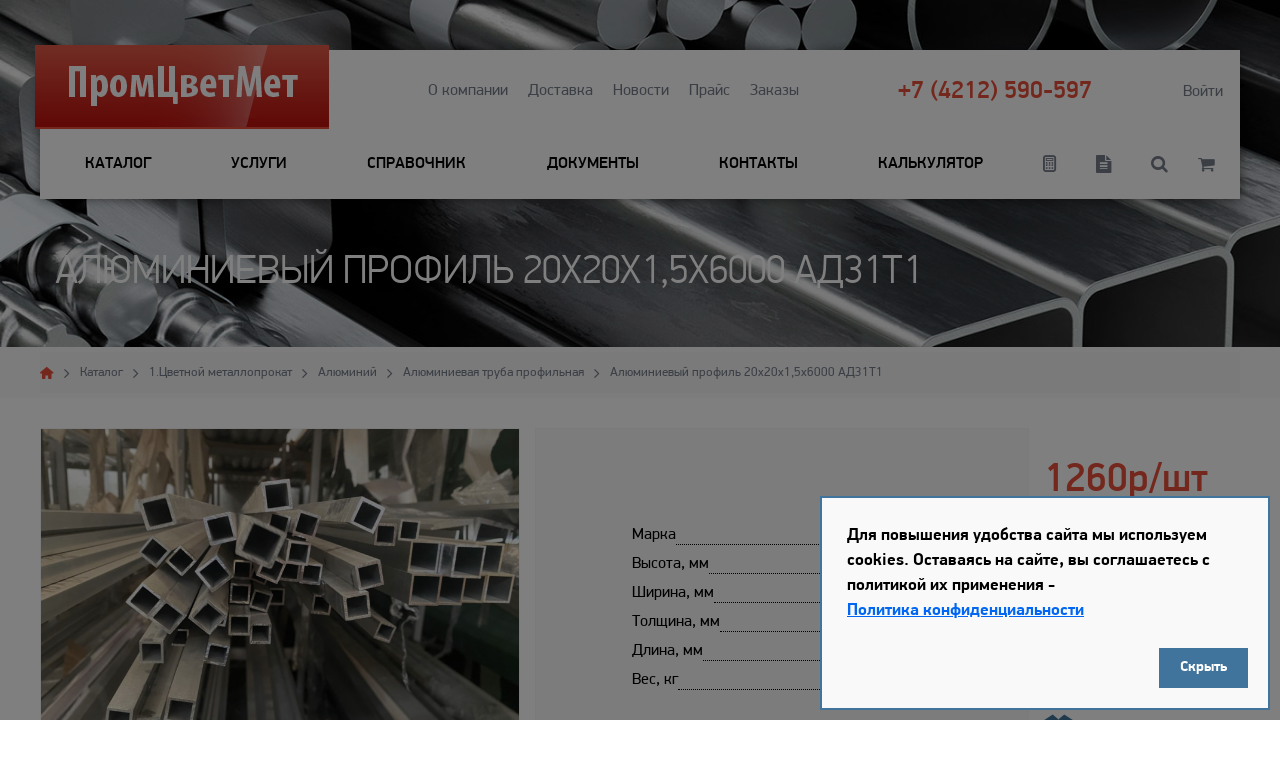

--- FILE ---
content_type: text/html; charset=UTF-8
request_url: https://pcm.sale/catalog/1_tsvetnoy_metalloprokat/alyuminiy/alyuminievaya_truba_profilnaya_/alyuminievyy_profil_20x20x1_5x6000_ad31t1_/
body_size: 11404
content:

<!DOCTYPE html PUBLIC "-//W3C//DTD XHTML 1.0 Strict//EN" "http://www.w3.org/TR/xhtml1/DTD/xhtml1-strict.dtd">

<html xmlns="http://www.w3.org/1999/xhtml" xml:lang="ru" lang="ru">
	<head>
	
		<title>Алюминиевый профиль 20x20x1,5x3000 АД31Т1 купить в Хабаровске и ДФО - Компания ПромЦветМет</title>
		
		<meta name="title" content="Алюминиевый профиль 20x20x1,5x3000 АД31Т1 купить в Хабаровске и ДФО - Компания ПромЦветМет">
		
		<meta charset="utf-8"/>
		
		<meta name="robots" content="all" />
		
				
		<meta http-equiv="content-type" content="text/html; charset=utf-8" />
		
		<meta name="viewport" content="width=device-width, initial-scale=1">
		
		<meta name="revisit-after" content="5 Days">
		
		<meta http-equiv="Content-Type" content="text/html; charset=UTF-8" />
<meta name="robots" content="index, follow" />
<meta name="keywords" content="Алюминиевый профиль, АД31Т1" />
<meta name="description" content="Алюминиевый профиль АД31Т1 высота 20 мм, ширина 20 мм, толщина 1,5 мм, длина 3000 мм, оперативная доставка от компании ПромЦветМет в Хабаровске и на всей территории Дальнего Востока" />
<script data-skip-moving="true">(function(w, d, n) {var cl = "bx-core";var ht = d.documentElement;var htc = ht ? ht.className : undefined;if (htc === undefined || htc.indexOf(cl) !== -1){return;}var ua = n.userAgent;if (/(iPad;)|(iPhone;)/i.test(ua)){cl += " bx-ios";}else if (/Windows/i.test(ua)){cl += ' bx-win';}else if (/Macintosh/i.test(ua)){cl += " bx-mac";}else if (/Linux/i.test(ua) && !/Android/i.test(ua)){cl += " bx-linux";}else if (/Android/i.test(ua)){cl += " bx-android";}cl += (/(ipad|iphone|android|mobile|touch)/i.test(ua) ? " bx-touch" : " bx-no-touch");cl += w.devicePixelRatio && w.devicePixelRatio >= 2? " bx-retina": " bx-no-retina";if (/AppleWebKit/.test(ua)){cl += " bx-chrome";}else if (/Opera/.test(ua)){cl += " bx-opera";}else if (/Firefox/.test(ua)){cl += " bx-firefox";}ht.className = htc ? htc + " " + cl : cl;})(window, document, navigator);</script>


<link href="/bitrix/cache/css/s1/main/page_efe6603cfc5d0dd18719fc4a39fab802/page_efe6603cfc5d0dd18719fc4a39fab802_v1.css?17557760047645" type="text/css"  rel="stylesheet" />
<link href="/bitrix/cache/css/s1/main/template_b0fe7c2a4bce1368230e260063f3ade4/template_b0fe7c2a4bce1368230e260063f3ade4_v1.css?175577600492107" type="text/css"  data-template-style="true" rel="stylesheet" />







<meta itemprop="description" content="Алюминиевый профиль АД31Т1 высота 20 мм, ширина 
20 мм, толщина 1,5 мм, длина 3000 мм, оперативная доставка от компании ПромЦветМет в Хабаровске и на всей территории Дальнего Востока"/>
<meta name="twitter:description" content="Алюминиевый профиль АД31Т1 высота 20 мм, ширина 
20 мм, толщина 1,5 мм, длина 3000 мм, оперативная доставка от компании ПромЦветМет в Хабаровске и на всей территории Дальнего Востока"/>
<meta property="og:description" content="Алюминиевый профиль АД31Т1 высота 20 мм, ширина 
20 мм, толщина 1,5 мм, длина 3000 мм, оперативная доставка от компании ПромЦветМет в Хабаровске и на всей территории Дальнего Востока"/>
<meta property="og:title" content="Алюминиевый профиль  20x20x1,5x6000   АД31Т1"/>
<meta name="twitter:title" content="Алюминиевый профиль  20x20x1,5x6000   АД31Т1">
<meta property="og:image" content="/upload/iblock/f03/6mry4ob49cewfw916rdufdu77l6mm73u.jpg" />
<link rel="image_src" href="/upload/iblock/f03/6mry4ob49cewfw916rdufdu77l6mm73u.jpg" />
<meta itemprop="image" content="/upload/iblock/f03/6mry4ob49cewfw916rdufdu77l6mm73u.jpg"/>
<meta property="og:site_name" content="ПромЦветМет"/>
<meta name="twitter:site" content="ПромЦветМет"/>
<meta itemprop="name" content="ПромЦветМет"/>
<meta property="og:url" content="https://pcm.sale/catalog/1_tsvetnoy_metalloprokat/alyuminiy/alyuminievaya_truba_profilnaya_/alyuminievyy_profil_20x20x1_5x6000_ad31t1_/"/>



		
		<meta name="yandex-verification" content="70e05896ae4d17c5" />
		<meta name="google-site-verification" content="z9KcstttXRoNQbZOEPmVFDM4j7Q0uV0YHfroHzOVFXI" />
		<!-- Yandex.Metrika counter -->
				<noscript><div><img src="https://mc.yandex.ru/watch/85739999" style="position:absolute; left:-9999px;" alt="" /></div></noscript>
		<!-- /Yandex.Metrika counter -->
		

	</head>
	
	<body class="" >

					<div></div>
				
		
<div class="sidebar">
	
	<div class="sidebar-menu-wrap" >
		
		<div class="sidebar-menu-top" deselect>
			
			<a class="sidebar-menu-ico" href="/profile/cart/">&#xe804;</a>
			
			<a class="sidebar-menu-ico" href="/catalog/?q=">&#xe803;</a>
			
			<a class="sidebar-menu-ico" onclick="sidebar_close();">&#xe805;</a>
			
		</div>
		
		<div class="sidebar-menu" >
			
							<div class="sidebar-menu-item" >
					<a class="sidebar-menu-url" href="/auth/">Войти</a>
					<a class="sidebar-menu-item-ico" href="/auth/" deselect>&#xe801;</a>
				</div>
						
			<div class="sidebar-menu-item" >
				<a class="sidebar-menu-url" href="/about_us/">О компании</a>
				<span class="sidebar-menu-item-ico" onclick="sidebar_open_sub($(this), '&#xe80a;', '&#xe80b;');" deselect>&#xe80b;</span>
			</div>
			
			<div class="sidebar-menu-sub" >
				
				<div class="sidebar-menu-item" >
					<a class="sidebar-menu-url" href="/about_us/documents/">Документы</a>
				</div>
				
				<div class="sidebar-menu-item" >
					<a class="sidebar-menu-url" href="/about_us/delivery/">Доставка</a>
				</div>
				
				<div class="sidebar-menu-item" >
					<a class="sidebar-menu-url" href="/about_us/contacts/">Контакты</a>
				</div>
				
				<div class="sidebar-menu-item" >
					<a class="sidebar-menu-url" href="/about_us/calculator/">Калькулятор</a>
				</div>
				
				<div class="sidebar-menu-item" >
					<a class="sidebar-menu-url" href="/about_us/news/">Новости</a>
				</div>
				
				<div class="sidebar-menu-item" >
					<a class="sidebar-menu-url" href="/about_us/privacy_policy/">Политика конфиденциальности</a>
				</div>
				
				<div class="sidebar-menu-item" >
					<a class="sidebar-menu-url" href="/upload/iblock/9b7/7wji8m1hn230njahe7a7wdf504safmaf.xlsx">Прайс лист</a>
				</div>
				
				<div class="sidebar-menu-item" >
					<a class="sidebar-menu-url" href="/about_us/handbook/">Справочник</a>
				</div>
				
				<div class="sidebar-menu-item" >
					<a class="sidebar-menu-url" href="/about_us/services/">Услуги</a>
				</div>
				
			</div>
			
							<div class="sidebar-menu-item" >
					<a class="sidebar-menu-url" href="/catalog/1_tsvetnoy_metalloprokat/">1.Цветной металлопрокат</a>
					<span class="sidebar-menu-item-ico" onclick="sidebar_open_sub($(this), '&#xe80a;', '&#xe80b;');" deselect>&#xe80b;</span>
				</div>
				
				<div class="sidebar-menu-sub" >
					
							
					<div class="sidebar-menu-item" >
				<a class="sidebar-menu-url" href="/catalog/1_tsvetnoy_metalloprokat/alyuminiy/">Алюминий</a>
				<span class="sidebar-menu-item-ico" onclick="sidebar_open_sub($(this), '&#xe80a;', '&#xe80b;');" deselect>&#xe80b;</span>
			</div>
				
			<div class="sidebar-menu-sub" >
						
					<div class="sidebar-menu-item" >
				<a class="sidebar-menu-url" href="/catalog/1_tsvetnoy_metalloprokat/alyuminiy/alyuminievaya_truba/">Алюминиевая труба</a>
				<span class="sidebar-menu-item-ico" onclick="sidebar_open_sub($(this), '&#xe80a;', '&#xe80b;');" deselect>&#xe80b;</span>
			</div>
				
			<div class="sidebar-menu-sub" >
						
					<div class="sidebar-menu-item" >
				<a class="sidebar-menu-url" href="/catalog/1_tsvetnoy_metalloprokat/alyuminiy/alyuminievaya_truba/alyuminievaya_truba_ad31t1_/">Алюминиевая труба АД31Т1</a>
			</div>
				
			
					<div class="sidebar-menu-item" >
				<a class="sidebar-menu-url" href="/catalog/1_tsvetnoy_metalloprokat/alyuminiy/alyuminievaya_truba/alyuminievaya_truba_amg5_/">Алюминиевая труба АМг5</a>
			</div>
				
				</div>
				
			
					<div class="sidebar-menu-item" >
				<a class="sidebar-menu-url" href="/catalog/1_tsvetnoy_metalloprokat/alyuminiy/alyuminievyy_dvutavr_/">Алюминиевый двутавр</a>
			</div>
				
			
					<div class="sidebar-menu-item" >
				<a class="sidebar-menu-url" href="/catalog/1_tsvetnoy_metalloprokat/alyuminiy/alyuminievyy_list/">Алюминиевый лист</a>
				<span class="sidebar-menu-item-ico" onclick="sidebar_open_sub($(this), '&#xe80a;', '&#xe80b;');" deselect>&#xe80b;</span>
			</div>
				
			<div class="sidebar-menu-sub" >
						
					<div class="sidebar-menu-item" >
				<a class="sidebar-menu-url" href="/catalog/1_tsvetnoy_metalloprokat/alyuminiy/alyuminievyy_list/alyuminiy_list_ad1_/">Алюминий лист АД1</a>
			</div>
				
			
					<div class="sidebar-menu-item" >
				<a class="sidebar-menu-url" href="/catalog/1_tsvetnoy_metalloprokat/alyuminiy/alyuminievyy_list/alyuminiy_list_a5_/">Алюминий лист А5</a>
			</div>
				
			
					<div class="sidebar-menu-item" >
				<a class="sidebar-menu-url" href="/catalog/1_tsvetnoy_metalloprokat/alyuminiy/alyuminievyy_list/alyuminiy_list_amg2_/">Алюминий лист АМГ2</a>
			</div>
				
			
					<div class="sidebar-menu-item" >
				<a class="sidebar-menu-url" href="/catalog/1_tsvetnoy_metalloprokat/alyuminiy/alyuminievyy_list/alyuminiy_list_amg3_/">Алюминий лист АМГ3</a>
			</div>
				
			
					<div class="sidebar-menu-item" >
				<a class="sidebar-menu-url" href="/catalog/1_tsvetnoy_metalloprokat/alyuminiy/alyuminievyy_list/alyuminiy_list_amg5_/">Алюминий лист АМГ5</a>
			</div>
				
			
					<div class="sidebar-menu-item" >
				<a class="sidebar-menu-url" href="/catalog/1_tsvetnoy_metalloprokat/alyuminiy/alyuminievyy_list/alyuminiy_list_amg6_/">Алюминий лист АМГ6</a>
			</div>
				
			
					<div class="sidebar-menu-item" >
				<a class="sidebar-menu-url" href="/catalog/1_tsvetnoy_metalloprokat/alyuminiy/alyuminievyy_list/dyural_list_d16at_/">Дюраль лист Д16АТ</a>
			</div>
				
				</div>
				
			
					<div class="sidebar-menu-item" >
				<a class="sidebar-menu-url" href="/catalog/1_tsvetnoy_metalloprokat/alyuminiy/alyuminievyy_list_riflenyy_kvintet_/">Алюминиевый лист рифленый (квинтет)</a>
			</div>
				
			
					<div class="sidebar-menu-item" >
				<a class="sidebar-menu-url" href="/catalog/1_tsvetnoy_metalloprokat/alyuminiy/alyuminievaya_plita/">Алюминиевая плита</a>
				<span class="sidebar-menu-item-ico" onclick="sidebar_open_sub($(this), '&#xe80a;', '&#xe80b;');" deselect>&#xe80b;</span>
			</div>
				
			<div class="sidebar-menu-sub" >
						
					<div class="sidebar-menu-item" >
				<a class="sidebar-menu-url" href="/catalog/1_tsvetnoy_metalloprokat/alyuminiy/alyuminievaya_plita/alyuminievaya_plita_amg2m_/">Алюминиевая плита АМг2М</a>
			</div>
				
			
					<div class="sidebar-menu-item" >
				<a class="sidebar-menu-url" href="/catalog/1_tsvetnoy_metalloprokat/alyuminiy/alyuminievaya_plita/dyuralevaya_plita_d16at_/">Дюралевая плита Д16АТ</a>
			</div>
				
				</div>
				
			
					<div class="sidebar-menu-item" >
				<a class="sidebar-menu-url" href="/catalog/1_tsvetnoy_metalloprokat/alyuminiy/alyuminievaya_provoloka/">Алюминиевая проволока</a>
				<span class="sidebar-menu-item-ico" onclick="sidebar_open_sub($(this), '&#xe80a;', '&#xe80b;');" deselect>&#xe80b;</span>
			</div>
				
			<div class="sidebar-menu-sub" >
						
					<div class="sidebar-menu-item" >
				<a class="sidebar-menu-url" href="/catalog/1_tsvetnoy_metalloprokat/alyuminiy/alyuminievaya_provoloka/alyuminievaya_provoloka_ad1_/">Алюминиевая проволока АД1</a>
			</div>
				
			
					<div class="sidebar-menu-item" >
				<a class="sidebar-menu-url" href="/catalog/1_tsvetnoy_metalloprokat/alyuminiy/alyuminievaya_provoloka/alyuminievaya_provoloka_amg6_/">Алюминиевая проволока АМг6</a>
			</div>
				
				</div>
				
			
					<div class="sidebar-menu-item" >
				<a class="sidebar-menu-url" href="/catalog/1_tsvetnoy_metalloprokat/alyuminiy/alyuminievyy_prutok/">Алюминиевый пруток</a>
				<span class="sidebar-menu-item-ico" onclick="sidebar_open_sub($(this), '&#xe80a;', '&#xe80b;');" deselect>&#xe80b;</span>
			</div>
				
			<div class="sidebar-menu-sub" >
						
					<div class="sidebar-menu-item" >
				<a class="sidebar-menu-url" href="/catalog/1_tsvetnoy_metalloprokat/alyuminiy/alyuminievyy_prutok/alyuminiy_prutok_amg5/">Алюминий пруток АМГ5</a>
			</div>
				
			
					<div class="sidebar-menu-item" >
				<a class="sidebar-menu-url" href="/catalog/1_tsvetnoy_metalloprokat/alyuminiy/alyuminievyy_prutok/alyuminiy_prutok_amg6_/">Алюминий пруток АМГ6</a>
			</div>
				
			
					<div class="sidebar-menu-item" >
				<a class="sidebar-menu-url" href="/catalog/1_tsvetnoy_metalloprokat/alyuminiy/alyuminievyy_prutok/dyural_prutok_d16t_/">Дюраль пруток Д16Т</a>
			</div>
				
				</div>
				
			
					<div class="sidebar-menu-item" >
				<a class="sidebar-menu-url" href="/catalog/1_tsvetnoy_metalloprokat/alyuminiy/alyuminievyy_tavr_t_obraznyy_profil_/">Алюминиевый тавр (Т-образный профиль)</a>
			</div>
				
			
					<div class="sidebar-menu-item" >
				<a class="sidebar-menu-url" href="/catalog/1_tsvetnoy_metalloprokat/alyuminiy/alyuminievaya_truba_profilnaya_/">Алюминиевая труба профильная</a>
			</div>
				
			
					<div class="sidebar-menu-item" >
				<a class="sidebar-menu-url" href="/catalog/1_tsvetnoy_metalloprokat/alyuminiy/alyuminievyy_ugolok/">Алюминиевый уголок</a>
				<span class="sidebar-menu-item-ico" onclick="sidebar_open_sub($(this), '&#xe80a;', '&#xe80b;');" deselect>&#xe80b;</span>
			</div>
				
			<div class="sidebar-menu-sub" >
						
					<div class="sidebar-menu-item" >
				<a class="sidebar-menu-url" href="/catalog/1_tsvetnoy_metalloprokat/alyuminiy/alyuminievyy_ugolok/alyuminievyy_ugolok_d16t_/">Алюминиевый уголок Д16Т</a>
			</div>
				
			
					<div class="sidebar-menu-item" >
				<a class="sidebar-menu-url" href="/catalog/1_tsvetnoy_metalloprokat/alyuminiy/alyuminievyy_ugolok/alyuminievyy_ugolok_ad31t1_/">Алюминиевый уголок АД31Т1</a>
			</div>
				
				</div>
				
			
					<div class="sidebar-menu-item" >
				<a class="sidebar-menu-url" href="/catalog/1_tsvetnoy_metalloprokat/alyuminiy/alyuminievyy_shveller_/">Алюминиевый швеллер</a>
			</div>
				
			
					<div class="sidebar-menu-item" >
				<a class="sidebar-menu-url" href="/catalog/1_tsvetnoy_metalloprokat/alyuminiy/alyuminievaya_shina/">Алюминиевая шина</a>
				<span class="sidebar-menu-item-ico" onclick="sidebar_open_sub($(this), '&#xe80a;', '&#xe80b;');" deselect>&#xe80b;</span>
			</div>
				
			<div class="sidebar-menu-sub" >
						
					<div class="sidebar-menu-item" >
				<a class="sidebar-menu-url" href="/catalog/1_tsvetnoy_metalloprokat/alyuminiy/alyuminievaya_shina/alyuminievaya_shina_ad31t_/">Алюминиевая шина АД31Т</a>
			</div>
				
			
					<div class="sidebar-menu-item" >
				<a class="sidebar-menu-url" href="/catalog/1_tsvetnoy_metalloprokat/alyuminiy/alyuminievaya_shina/alyuminievaya_shina_ad0_/">Алюминиевая шина АД0</a>
			</div>
				
				</div>
				
				</div>
				
			
					<div class="sidebar-menu-item" >
				<a class="sidebar-menu-url" href="/catalog/1_tsvetnoy_metalloprokat/bronza_/">Бронза</a>
				<span class="sidebar-menu-item-ico" onclick="sidebar_open_sub($(this), '&#xe80a;', '&#xe80b;');" deselect>&#xe80b;</span>
			</div>
				
			<div class="sidebar-menu-sub" >
						
					<div class="sidebar-menu-item" >
				<a class="sidebar-menu-url" href="/catalog/1_tsvetnoy_metalloprokat/bronza_/bronzovyy_prutok_brazhmts_10_3_1_5/">Бронзовый пруток БрАЖМц 10-3-1,5</a>
			</div>
				
			
					<div class="sidebar-menu-item" >
				<a class="sidebar-menu-url" href="/catalog/1_tsvetnoy_metalloprokat/bronza_/bronzovaya_provoloka_/">Бронзовая проволока</a>
			</div>
				
			
					<div class="sidebar-menu-item" >
				<a class="sidebar-menu-url" href="/catalog/1_tsvetnoy_metalloprokat/bronza_/bronzovyy_prutok_brazh9_4_/">Бронзовый пруток БрАЖ9-4</a>
			</div>
				
			
					<div class="sidebar-menu-item" >
				<a class="sidebar-menu-url" href="/catalog/1_tsvetnoy_metalloprokat/bronza_/bronzovyy_prutok_brotss5_5_5_/">Бронзовый пруток БрОЦС5-5-5</a>
			</div>
				
			
					<div class="sidebar-menu-item" >
				<a class="sidebar-menu-url" href="/catalog/1_tsvetnoy_metalloprokat/bronza_/bronzovyy_prutok_brazhn10_4_4_/">Бронзовый пруток БрАЖН10-4-4</a>
			</div>
				
			
					<div class="sidebar-menu-item" >
				<a class="sidebar-menu-url" href="/catalog/1_tsvetnoy_metalloprokat/bronza_/bronzovyy_prutok_bramts9_2_/">Бронзовый пруток БрАМц9-2</a>
			</div>
				
			
					<div class="sidebar-menu-item" >
				<a class="sidebar-menu-url" href="/catalog/1_tsvetnoy_metalloprokat/bronza_/bronzovyy_prutok_brkmts3_1_/">Бронзовый пруток БрКМц3-1</a>
			</div>
				
			
					<div class="sidebar-menu-item" >
				<a class="sidebar-menu-url" href="/catalog/1_tsvetnoy_metalloprokat/bronza_/bronzovyy_prutok_brof10_1_/">Бронзовый пруток БрОФ10-1</a>
			</div>
				
				</div>
				
			
					<div class="sidebar-menu-item" >
				<a class="sidebar-menu-url" href="/catalog/1_tsvetnoy_metalloprokat/latun_/">Латунь</a>
				<span class="sidebar-menu-item-ico" onclick="sidebar_open_sub($(this), '&#xe80a;', '&#xe80b;');" deselect>&#xe80b;</span>
			</div>
				
			<div class="sidebar-menu-sub" >
						
					<div class="sidebar-menu-item" >
				<a class="sidebar-menu-url" href="/catalog/1_tsvetnoy_metalloprokat/latun_/latunnaya_lenta_/">Латунная лента</a>
			</div>
				
			
					<div class="sidebar-menu-item" >
				<a class="sidebar-menu-url" href="/catalog/1_tsvetnoy_metalloprokat/latun_/latunnyy_list/">Латунный лист</a>
				<span class="sidebar-menu-item-ico" onclick="sidebar_open_sub($(this), '&#xe80a;', '&#xe80b;');" deselect>&#xe80b;</span>
			</div>
				
			<div class="sidebar-menu-sub" >
						
					<div class="sidebar-menu-item" >
				<a class="sidebar-menu-url" href="/catalog/1_tsvetnoy_metalloprokat/latun_/latunnyy_list/latunnyy_list_l63_/">Латунный лист Л63</a>
			</div>
				
			
					<div class="sidebar-menu-item" >
				<a class="sidebar-menu-url" href="/catalog/1_tsvetnoy_metalloprokat/latun_/latunnyy_list/latunnyy_list_ls59_1_/">Латунный лист ЛС59-1</a>
			</div>
				
				</div>
				
			
					<div class="sidebar-menu-item" >
				<a class="sidebar-menu-url" href="/catalog/1_tsvetnoy_metalloprokat/latun_/latunnaya_provoloka_/">Латунная проволока</a>
			</div>
				
			
					<div class="sidebar-menu-item" >
				<a class="sidebar-menu-url" href="/catalog/1_tsvetnoy_metalloprokat/latun_/latunnaya_setka_/">Латунная сетка</a>
			</div>
				
			
					<div class="sidebar-menu-item" >
				<a class="sidebar-menu-url" href="/catalog/1_tsvetnoy_metalloprokat/latun_/latunnyy_shestigrannik_/">Латунный шестигранник</a>
			</div>
				
			
					<div class="sidebar-menu-item" >
				<a class="sidebar-menu-url" href="/catalog/1_tsvetnoy_metalloprokat/latun_/latunnaya_truba/">Латунная труба</a>
				<span class="sidebar-menu-item-ico" onclick="sidebar_open_sub($(this), '&#xe80a;', '&#xe80b;');" deselect>&#xe80b;</span>
			</div>
				
			<div class="sidebar-menu-sub" >
						
					<div class="sidebar-menu-item" >
				<a class="sidebar-menu-url" href="/catalog/1_tsvetnoy_metalloprokat/latun_/latunnaya_truba/latunnaya_truba_l68_boylernaya_/">Латунная труба</a>
				<span class="sidebar-menu-item-ico" onclick="sidebar_open_sub($(this), '&#xe80a;', '&#xe80b;');" deselect>&#xe80b;</span>
			</div>
				
			<div class="sidebar-menu-sub" >
						
					<div class="sidebar-menu-item" >
				<a class="sidebar-menu-url" href="/catalog/1_tsvetnoy_metalloprokat/latun_/latunnaya_truba/latunnaya_truba_l68_boylernaya_/latunnaya_truba_l68/">Латунная труба Л68</a>
			</div>
				
			
					<div class="sidebar-menu-item" >
				<a class="sidebar-menu-url" href="/catalog/1_tsvetnoy_metalloprokat/latun_/latunnaya_truba/latunnaya_truba_l68_boylernaya_/latunnaya_truba_l63_/">Латунная труба Л63</a>
			</div>
				
				</div>
				
			
					<div class="sidebar-menu-item" >
				<a class="sidebar-menu-url" href="/catalog/1_tsvetnoy_metalloprokat/latun_/latunnaya_truba/latunnaya_truba_profilnaya/">Латунная труба профильная</a>
			</div>
				
				</div>
				
			
					<div class="sidebar-menu-item" >
				<a class="sidebar-menu-url" href="/catalog/1_tsvetnoy_metalloprokat/latun_/latunnyy_prutok/">Латунный пруток</a>
				<span class="sidebar-menu-item-ico" onclick="sidebar_open_sub($(this), '&#xe80a;', '&#xe80b;');" deselect>&#xe80b;</span>
			</div>
				
			<div class="sidebar-menu-sub" >
						
					<div class="sidebar-menu-item" >
				<a class="sidebar-menu-url" href="/catalog/1_tsvetnoy_metalloprokat/latun_/latunnyy_prutok/latunnyy_prutok_l63_/">Латунный пруток Л63</a>
			</div>
				
			
					<div class="sidebar-menu-item" >
				<a class="sidebar-menu-url" href="/catalog/1_tsvetnoy_metalloprokat/latun_/latunnyy_prutok/latunnyy_prutok_lmts58_2_/">Латунный пруток ЛМц58-2</a>
			</div>
				
			
					<div class="sidebar-menu-item" >
				<a class="sidebar-menu-url" href="/catalog/1_tsvetnoy_metalloprokat/latun_/latunnyy_prutok/latunnyy_prutok_ls59_1_/">Латунный пруток ЛС59-1</a>
			</div>
				
				</div>
				
				</div>
				
			
					<div class="sidebar-menu-item" >
				<a class="sidebar-menu-url" href="/catalog/1_tsvetnoy_metalloprokat/babbit_/">Баббит</a>
			</div>
				
			
					<div class="sidebar-menu-item" >
				<a class="sidebar-menu-url" href="/catalog/1_tsvetnoy_metalloprokat/med_/">Медь</a>
				<span class="sidebar-menu-item-ico" onclick="sidebar_open_sub($(this), '&#xe80a;', '&#xe80b;');" deselect>&#xe80b;</span>
			</div>
				
			<div class="sidebar-menu-sub" >
						
					<div class="sidebar-menu-item" >
				<a class="sidebar-menu-url" href="/catalog/1_tsvetnoy_metalloprokat/med_/mednyy_list_/">Медный лист</a>
			</div>
				
			
					<div class="sidebar-menu-item" >
				<a class="sidebar-menu-url" href="/catalog/1_tsvetnoy_metalloprokat/med_/mednaya_provoloka_/">Медная проволока</a>
			</div>
				
			
					<div class="sidebar-menu-item" >
				<a class="sidebar-menu-url" href="/catalog/1_tsvetnoy_metalloprokat/med_/mednyy_prutok_/">Медный пруток</a>
			</div>
				
			
					<div class="sidebar-menu-item" >
				<a class="sidebar-menu-url" href="/catalog/1_tsvetnoy_metalloprokat/med_/mednye_truby_/">Медные трубы</a>
			</div>
				
			
					<div class="sidebar-menu-item" >
				<a class="sidebar-menu-url" href="/catalog/1_tsvetnoy_metalloprokat/med_/mednaya_shina_/">Медная шина</a>
			</div>
				
				</div>
				
			
					<div class="sidebar-menu-item" >
				<a class="sidebar-menu-url" href="/catalog/1_tsvetnoy_metalloprokat/nikhrom_/">Нихром</a>
				<span class="sidebar-menu-item-ico" onclick="sidebar_open_sub($(this), '&#xe80a;', '&#xe80b;');" deselect>&#xe80b;</span>
			</div>
				
			<div class="sidebar-menu-sub" >
						
					<div class="sidebar-menu-item" >
				<a class="sidebar-menu-url" href="/catalog/1_tsvetnoy_metalloprokat/nikhrom_/nikhromovaya_provoloka_/">Нихромовая проволока</a>
			</div>
				
				</div>
				
			
					<div class="sidebar-menu-item" >
				<a class="sidebar-menu-url" href="/catalog/1_tsvetnoy_metalloprokat/pripoy_flyus_kanifol_/">Припой, флюс, канифоль</a>
			</div>
				
			
					<div class="sidebar-menu-item" >
				<a class="sidebar-menu-url" href="/catalog/1_tsvetnoy_metalloprokat/svinets_/">Свинец</a>
				<span class="sidebar-menu-item-ico" onclick="sidebar_open_sub($(this), '&#xe80a;', '&#xe80b;');" deselect>&#xe80b;</span>
			</div>
				
			<div class="sidebar-menu-sub" >
						
					<div class="sidebar-menu-item" >
				<a class="sidebar-menu-url" href="/catalog/1_tsvetnoy_metalloprokat/svinets_/svintsovyy_list_s1_/">Свинцовый лист С1</a>
			</div>
				
			
					<div class="sidebar-menu-item" >
				<a class="sidebar-menu-url" href="/catalog/1_tsvetnoy_metalloprokat/svinets_/svinets_v_chushkakh_plomby_/">Свинец в чушках, пломбы</a>
			</div>
				
				</div>
				
			
					<div class="sidebar-menu-item" >
				<a class="sidebar-menu-url" href="/catalog/1_tsvetnoy_metalloprokat/titan_/">Титан</a>
				<span class="sidebar-menu-item-ico" onclick="sidebar_open_sub($(this), '&#xe80a;', '&#xe80b;');" deselect>&#xe80b;</span>
			</div>
				
			<div class="sidebar-menu-sub" >
						
					<div class="sidebar-menu-item" >
				<a class="sidebar-menu-url" href="/catalog/1_tsvetnoy_metalloprokat/titan_/titanovye_truby_/">Титановые трубы</a>
			</div>
				
				</div>
				
			
					<div class="sidebar-menu-item" >
				<a class="sidebar-menu-url" href="/catalog/1_tsvetnoy_metalloprokat/tsink_tsinkovaya_chushka_pyl_/">Цинк (цинковая чушка, пыль)</a>
			</div>
				
						
				</div>
							<div class="sidebar-menu-item" >
					<a class="sidebar-menu-url" href="/catalog/2_nerzhaveyushchiy_metalloprokat/">2.Нержавеющий металлопрокат</a>
					<span class="sidebar-menu-item-ico" onclick="sidebar_open_sub($(this), '&#xe80a;', '&#xe80b;');" deselect>&#xe80b;</span>
				</div>
				
				<div class="sidebar-menu-sub" >
					
							
					<div class="sidebar-menu-item" >
				<a class="sidebar-menu-url" href="/catalog/2_nerzhaveyushchiy_metalloprokat/nerzhaveyushchaya_polosa/">Нержавеющая полоса</a>
			</div>
				
			
					<div class="sidebar-menu-item" >
				<a class="sidebar-menu-url" href="/catalog/2_nerzhaveyushchiy_metalloprokat/nerzhaveyushchiy_krug_prutok/">Нержавеющий круг (пруток)</a>
				<span class="sidebar-menu-item-ico" onclick="sidebar_open_sub($(this), '&#xe80a;', '&#xe80b;');" deselect>&#xe80b;</span>
			</div>
				
			<div class="sidebar-menu-sub" >
						
					<div class="sidebar-menu-item" >
				<a class="sidebar-menu-url" href="/catalog/2_nerzhaveyushchiy_metalloprokat/nerzhaveyushchiy_krug_prutok/nerzhaveyushchiy_krug_08kh18n10_aisi_304/">Нержавеющий круг 08Х18Н10 (AISI 304)</a>
			</div>
				
			
					<div class="sidebar-menu-item" >
				<a class="sidebar-menu-url" href="/catalog/2_nerzhaveyushchiy_metalloprokat/nerzhaveyushchiy_krug_prutok/nerzhaveyushchiy_krug_12kh18n10t_aisi_321_/">Нержавеющий круг 12Х18Н10Т (AISI 321)</a>
			</div>
				
			
					<div class="sidebar-menu-item" >
				<a class="sidebar-menu-url" href="/catalog/2_nerzhaveyushchiy_metalloprokat/nerzhaveyushchiy_krug_prutok/nerzhaveyushchiy_krug_12kh15g9nd_aisi_201_/">Нержавеющий круг 12Х15Г9НД (AISI 201)</a>
			</div>
				
				</div>
				
			
					<div class="sidebar-menu-item" >
				<a class="sidebar-menu-url" href="/catalog/2_nerzhaveyushchiy_metalloprokat/nerzhaveyushchaya_lenta_/">Нержавеющая лента</a>
			</div>
				
			
					<div class="sidebar-menu-item" >
				<a class="sidebar-menu-url" href="/catalog/2_nerzhaveyushchiy_metalloprokat/nerzhaveyushchiy_list/">Нержавеющий лист</a>
				<span class="sidebar-menu-item-ico" onclick="sidebar_open_sub($(this), '&#xe80a;', '&#xe80b;');" deselect>&#xe80b;</span>
			</div>
				
			<div class="sidebar-menu-sub" >
						
					<div class="sidebar-menu-item" >
				<a class="sidebar-menu-url" href="/catalog/2_nerzhaveyushchiy_metalloprokat/nerzhaveyushchiy_list/nerzhaveyushchiy_list_perforirovannyy_08kh18n10t_aisi_304_/">Нержавеющий лист перфорированный 08Х18Н10Т (AISI 304)</a>
				<span class="sidebar-menu-item-ico" onclick="sidebar_open_sub($(this), '&#xe80a;', '&#xe80b;');" deselect>&#xe80b;</span>
			</div>
				
			<div class="sidebar-menu-sub" >
						
					<div class="sidebar-menu-item" >
				<a class="sidebar-menu-url" href="/catalog/2_nerzhaveyushchiy_metalloprokat/nerzhaveyushchiy_list/nerzhaveyushchiy_list_perforirovannyy_08kh18n10t_aisi_304_/nerzhaveyushchiy_list_prosechno_vytyazhnoy_08kh18n10_aisi_304/">Нержавеющий лист просечно-вытяжной 08Х18Н10 (AISI 304)</a>
			</div>
				
				</div>
				
			
					<div class="sidebar-menu-item" >
				<a class="sidebar-menu-url" href="/catalog/2_nerzhaveyushchiy_metalloprokat/nerzhaveyushchiy_list/nerzhaveyushchiy_list_12kh18n10t_aisi_321_/">Нержавеющий лист 12Х18Н10Т (AISI 321)</a>
			</div>
				
			
					<div class="sidebar-menu-item" >
				<a class="sidebar-menu-url" href="/catalog/2_nerzhaveyushchiy_metalloprokat/nerzhaveyushchiy_list/nerzhaveyushchiy_list_08kh17_aisi_430_ba_pe_/">Нержавеющий лист 08Х17 (AISI 430 BA+PE)</a>
			</div>
				
			
					<div class="sidebar-menu-item" >
				<a class="sidebar-menu-url" href="/catalog/2_nerzhaveyushchiy_metalloprokat/nerzhaveyushchiy_list/nerzhaveyushchiy_list_08kh18n10_aisi_304_ba_pe_/">Нержавеющий лист 08Х18Н10 (AISI 304 BA+PE)</a>
			</div>
				
			
					<div class="sidebar-menu-item" >
				<a class="sidebar-menu-url" href="/catalog/2_nerzhaveyushchiy_metalloprokat/nerzhaveyushchiy_list/nerzhaveyushchiy_list_08kh17_aisi_430_2b_/">Нержавеющий лист 08Х17 (AISI 430 2B)</a>
			</div>
				
			
					<div class="sidebar-menu-item" >
				<a class="sidebar-menu-url" href="/catalog/2_nerzhaveyushchiy_metalloprokat/nerzhaveyushchiy_list/nerzhaveyushchiy_list_08kh18n10_aisi_304_/">Нержавеющий лист 08Х18Н10 (AISI 304)</a>
			</div>
				
			
					<div class="sidebar-menu-item" >
				<a class="sidebar-menu-url" href="/catalog/2_nerzhaveyushchiy_metalloprokat/nerzhaveyushchiy_list/nerzhaveyushchiy_list_08kh17_aisi_430_4n_pe_/">Нержавеющий лист 08Х17 (AISI 430 4N+PE)</a>
			</div>
				
			
					<div class="sidebar-menu-item" >
				<a class="sidebar-menu-url" href="/catalog/2_nerzhaveyushchiy_metalloprokat/nerzhaveyushchiy_list/nerzhaveyushchiy_list_08kh18n10_aisi_304_4n_pe_/">Нержавеющий лист 08Х18Н10 (AISI 304 4N+PE)</a>
			</div>
				
				</div>
				
			
					<div class="sidebar-menu-item" >
				<a class="sidebar-menu-url" href="/catalog/2_nerzhaveyushchiy_metalloprokat/nerzhaveyushchie_elementy_truboprovoda/">Нержавеющие элементы трубопровода</a>
				<span class="sidebar-menu-item-ico" onclick="sidebar_open_sub($(this), '&#xe80a;', '&#xe80b;');" deselect>&#xe80b;</span>
			</div>
				
			<div class="sidebar-menu-sub" >
						
					<div class="sidebar-menu-item" >
				<a class="sidebar-menu-url" href="/catalog/2_nerzhaveyushchiy_metalloprokat/nerzhaveyushchie_elementy_truboprovoda/nerzhaveyushchiy_otvod/">Нержавеющий отвод</a>
			</div>
				
			
					<div class="sidebar-menu-item" >
				<a class="sidebar-menu-url" href="/catalog/2_nerzhaveyushchiy_metalloprokat/nerzhaveyushchie_elementy_truboprovoda/nerzhaveyushchiy_otvod_pishchevoy/">Нержавеющий отвод пищевой</a>
			</div>
				
			
					<div class="sidebar-menu-item" >
				<a class="sidebar-menu-url" href="/catalog/2_nerzhaveyushchiy_metalloprokat/nerzhaveyushchie_elementy_truboprovoda/nerzhaveyushchiy_troynik_pishchevoy/">Нержавеющий тройник пищевой</a>
			</div>
				
			
					<div class="sidebar-menu-item" >
				<a class="sidebar-menu-url" href="/catalog/2_nerzhaveyushchiy_metalloprokat/nerzhaveyushchie_elementy_truboprovoda/nerzhaveyushchaya_zaglushka/">Нержавеющая заглушка</a>
			</div>
				
			
					<div class="sidebar-menu-item" >
				<a class="sidebar-menu-url" href="/catalog/2_nerzhaveyushchiy_metalloprokat/nerzhaveyushchie_elementy_truboprovoda/nerzhaveyushchiy_perekhod/">Нержавеющий переход</a>
			</div>
				
			
					<div class="sidebar-menu-item" >
				<a class="sidebar-menu-url" href="/catalog/2_nerzhaveyushchiy_metalloprokat/nerzhaveyushchie_elementy_truboprovoda/nerzhaveyushchiy_sgon/">Нержавеющий сгон</a>
			</div>
				
			
					<div class="sidebar-menu-item" >
				<a class="sidebar-menu-url" href="/catalog/2_nerzhaveyushchiy_metalloprokat/nerzhaveyushchie_elementy_truboprovoda/nerzhaveyushchiy_troynik/">Нержавеющий тройник</a>
			</div>
				
			
					<div class="sidebar-menu-item" >
				<a class="sidebar-menu-url" href="/catalog/2_nerzhaveyushchiy_metalloprokat/nerzhaveyushchie_elementy_truboprovoda/nerzhaveyushchiy_flanets/">Нержавеющий фланец</a>
			</div>
				
				</div>
				
			
					<div class="sidebar-menu-item" >
				<a class="sidebar-menu-url" href="/catalog/2_nerzhaveyushchiy_metalloprokat/nerzhaveyushchaya_provoloka_/">Нержавеющая проволока</a>
			</div>
				
			
					<div class="sidebar-menu-item" >
				<a class="sidebar-menu-url" href="/catalog/2_nerzhaveyushchiy_metalloprokat/nerzhaveyushchaya_setka_/">Нержавеющая сетка</a>
			</div>
				
			
					<div class="sidebar-menu-item" >
				<a class="sidebar-menu-url" href="/catalog/2_nerzhaveyushchiy_metalloprokat/nerzhaveyushchaya_truba_kruglaya/">Нержавеющая труба круглая</a>
				<span class="sidebar-menu-item-ico" onclick="sidebar_open_sub($(this), '&#xe80a;', '&#xe80b;');" deselect>&#xe80b;</span>
			</div>
				
			<div class="sidebar-menu-sub" >
						
					<div class="sidebar-menu-item" >
				<a class="sidebar-menu-url" href="/catalog/2_nerzhaveyushchiy_metalloprokat/nerzhaveyushchaya_truba_kruglaya/nerzhaveyushchaya_truba_pishchevaya/">Нержавеющая труба пищевая</a>
			</div>
				
			
					<div class="sidebar-menu-item" >
				<a class="sidebar-menu-url" href="/catalog/2_nerzhaveyushchiy_metalloprokat/nerzhaveyushchaya_truba_kruglaya/nerzhaveyushchaya_truba_elektrosvarnaya_aisi_316_l/">Нержавеющая труба электросварная AISI 316 L</a>
			</div>
				
			
					<div class="sidebar-menu-item" >
				<a class="sidebar-menu-url" href="/catalog/2_nerzhaveyushchiy_metalloprokat/nerzhaveyushchaya_truba_kruglaya/nerzhaveyushchaya_truba_besshovnaya_12kh18n10t_/">Нержавеющая труба бесшовная 12Х18Н10Т</a>
			</div>
				
			
					<div class="sidebar-menu-item" >
				<a class="sidebar-menu-url" href="/catalog/2_nerzhaveyushchiy_metalloprokat/nerzhaveyushchaya_truba_kruglaya/nerzhaveyushchaya_truba_elektrosvarnaya_aisi_201_/">Нержавеющая труба электросварная AISI 201</a>
			</div>
				
			
					<div class="sidebar-menu-item" >
				<a class="sidebar-menu-url" href="/catalog/2_nerzhaveyushchiy_metalloprokat/nerzhaveyushchaya_truba_kruglaya/nerzhaveyushchaya_truba_elektrosvarnaya_aisi_304_/">Нержавеющая труба электросварная AISI 304</a>
			</div>
				
				</div>
				
			
					<div class="sidebar-menu-item" >
				<a class="sidebar-menu-url" href="/catalog/2_nerzhaveyushchiy_metalloprokat/nerzhaveyushchaya_truba_profilnaya/">Нержавеющая труба профильная</a>
				<span class="sidebar-menu-item-ico" onclick="sidebar_open_sub($(this), '&#xe80a;', '&#xe80b;');" deselect>&#xe80b;</span>
			</div>
				
			<div class="sidebar-menu-sub" >
						
					<div class="sidebar-menu-item" >
				<a class="sidebar-menu-url" href="/catalog/2_nerzhaveyushchiy_metalloprokat/nerzhaveyushchaya_truba_profilnaya/nerzhaveyushchaya_truba_profilnaya_aisi_201_/">Нержавеющая труба профильная AISI 201</a>
			</div>
				
			
					<div class="sidebar-menu-item" >
				<a class="sidebar-menu-url" href="/catalog/2_nerzhaveyushchiy_metalloprokat/nerzhaveyushchaya_truba_profilnaya/nerzhaveyushchaya_truba_profilnaya_aisi_304_/">Нержавеющая труба профильная AISI 304</a>
			</div>
				
				</div>
				
			
					<div class="sidebar-menu-item" >
				<a class="sidebar-menu-url" href="/catalog/2_nerzhaveyushchiy_metalloprokat/nerzhaveyushchiy_ugolok_/">Нержавеющий уголок</a>
			</div>
				
			
					<div class="sidebar-menu-item" >
				<a class="sidebar-menu-url" href="/catalog/2_nerzhaveyushchiy_metalloprokat/nerzhaveyushchaya_furnitura_dlya_peril/">Нержавеющая фурнитура для перил</a>
				<span class="sidebar-menu-item-ico" onclick="sidebar_open_sub($(this), '&#xe80a;', '&#xe80b;');" deselect>&#xe80b;</span>
			</div>
				
			<div class="sidebar-menu-sub" >
						
					<div class="sidebar-menu-item" >
				<a class="sidebar-menu-url" href="/catalog/2_nerzhaveyushchiy_metalloprokat/nerzhaveyushchaya_furnitura_dlya_peril/nerzhaveyushchiy_otvod_aisi_201_/">Нержавеющий отвод AISI 201</a>
			</div>
				
			
					<div class="sidebar-menu-item" >
				<a class="sidebar-menu-url" href="/catalog/2_nerzhaveyushchiy_metalloprokat/nerzhaveyushchaya_furnitura_dlya_peril/nerzhaveyushchiy_otvod_aisi_304_/">Нержавеющий отвод AISI 304</a>
			</div>
				
			
					<div class="sidebar-menu-item" >
				<a class="sidebar-menu-url" href="/catalog/2_nerzhaveyushchiy_metalloprokat/nerzhaveyushchaya_furnitura_dlya_peril/nerzhaveyushchaya_zaglushka_/">Нержавеющая заглушка</a>
			</div>
				
			
					<div class="sidebar-menu-item" >
				<a class="sidebar-menu-url" href="/catalog/2_nerzhaveyushchiy_metalloprokat/nerzhaveyushchaya_furnitura_dlya_peril/nerzhaveyushchaya_zakladnaya_/">Нержавеющая закладная</a>
			</div>
				
			
					<div class="sidebar-menu-item" >
				<a class="sidebar-menu-url" href="/catalog/2_nerzhaveyushchiy_metalloprokat/nerzhaveyushchaya_furnitura_dlya_peril/nerzhaveyushchaya_nakladka_/">Нержавеющая накладка</a>
			</div>
				
			
					<div class="sidebar-menu-item" >
				<a class="sidebar-menu-url" href="/catalog/2_nerzhaveyushchiy_metalloprokat/nerzhaveyushchaya_furnitura_dlya_peril/nerzhaveyushchiy_nakonechnik_/">Нержавеющий наконечник</a>
			</div>
				
			
					<div class="sidebar-menu-item" >
				<a class="sidebar-menu-url" href="/catalog/2_nerzhaveyushchiy_metalloprokat/nerzhaveyushchaya_furnitura_dlya_peril/nerzhaveyushchiy_pristenok_pristennyy_poruchen_/">Нержавеющий пристенок (пристенный поручень)</a>
			</div>
				
			
					<div class="sidebar-menu-item" >
				<a class="sidebar-menu-url" href="/catalog/2_nerzhaveyushchiy_metalloprokat/nerzhaveyushchaya_furnitura_dlya_peril/nerzhaveyushchiy_rigelederzhatel_/">Нержавеющий ригеледержатель</a>
			</div>
				
			
					<div class="sidebar-menu-item" >
				<a class="sidebar-menu-url" href="/catalog/2_nerzhaveyushchiy_metalloprokat/nerzhaveyushchaya_furnitura_dlya_peril/nerzhaveyushchiy_stekloderzhatel_/">Нержавеющий стеклодержатель</a>
			</div>
				
			
					<div class="sidebar-menu-item" >
				<a class="sidebar-menu-url" href="/catalog/2_nerzhaveyushchiy_metalloprokat/nerzhaveyushchaya_furnitura_dlya_peril/nerzhaveyushchiy_flanets_/">Нержавеющий фланец</a>
			</div>
				
			
					<div class="sidebar-menu-item" >
				<a class="sidebar-menu-url" href="/catalog/2_nerzhaveyushchiy_metalloprokat/nerzhaveyushchaya_furnitura_dlya_peril/nerzhaveyushchiy_sharnir_/">Нержавеющий шарнир</a>
			</div>
				
				</div>
				
			
					<div class="sidebar-menu-item" >
				<a class="sidebar-menu-url" href="/catalog/2_nerzhaveyushchiy_metalloprokat/nerzhaveyushchiy_shestigrannik_/">Нержавеющий шестигранник</a>
			</div>
				
						
				</div>
						
		</div>
		
		<div class="sidebar-menu-bottom" >
			
			<a class="sidebar-menu-contact" ><span class="sidebar-menu-ico" deselect>&#xe80c;</span> 680015 г. Хабаровск, ул. Суворова д.73 лит. Л, этаж 2</a>
			
			<a class="sidebar-menu-contact" href="tel:+7421259597" ><span class="sidebar-menu-ico" deselect>&#xe80d;</span> +7 (4212) 590-597</a>
			
			<a class="sidebar-menu-contact" href="mailTo:promcvetmet@promcvetmet.com" ><span class="sidebar-menu-ico" deselect>&#xe80e;</span> promcvetmet@promcvetmet.com</a>
			
		</div>
		
	</div>
	
	<div class="sidebar-bg" onclick="sidebar_close();">
		
	</div>

</div>



		
		<header>
			
			
<div class="header" >
	
	<input class="header-basket" type="hidden" value="L2xvY2FsL2NvbXBvbmVudHMvbWFpbi9oZWFkZXIvYmFza2V0LnBocA==" /> 
	
	<div class="header-wrap" >
	
		
		<div class="header--top" >
			
			<a class="header-logo-url" deselect href="/">
				<img class="header-logo" alt="Логотип ПромЦветМет" title="ПромЦветМет" src="/local/images/logo.png" />
			</a>
			
			<ul class="header-top-menu" deselect>
				<li class="header-top-menu-li"><a class="header-top-menu-url" href="/about_us/" >О компании</a></li>
				<li class="header-top-menu-li"><a class="header-top-menu-url" href="/about_us/delivery/" >Доставка</a></li>
				<li class="header-top-menu-li"><a class="header-top-menu-url" href="/about_us/news/" >Новости</a></li>
				<li class="header-top-menu-li"><a class="header-top-menu-url" href="/upload/iblock/9b7/7wji8m1hn230njahe7a7wdf504safmaf.xlsx" >Прайс</a></li>
				<li class="header-top-menu-li"><a class="header-top-menu-url" href="/profile/order/" >Заказы</a></li>
			</ul>
			
			<div class="header-phone" ><a class="header-phone-url" href="tel:+7421259597" >+7 (4212) 590-597</a></div>
			
			<div class="header-auth" deselect>
									<a class="header-auth-url" href="/auth/" >Войти</a>
							</div>
			
		</div>
		
		
		<div class="header--bottom" >
			
			<div class="header--bottom-menu" >
				
				<div class="header-mobile-menu-btn" deselect onclick="sidebar_open();">
					<span class="header-mobile-menu-btn-line"></span>
					<span class="header-mobile-menu-btn-line"></span>
					<span class="header-mobile-menu-btn-line"></span>
				</div>
				
				<ul class="header-main-menu" deselect>
					<li class="header-main-menu-li"><a class="header-main-menu-url" href="/catalog/" >КАТАЛОГ</a></li>
					<li class="header-main-menu-li"><a class="header-main-menu-url" href="/about_us/services/" >УСЛУГИ</a></li>
					<li class="header-main-menu-li"><a class="header-main-menu-url" href="/about_us/handbook/" >СПРАВОЧНИК</a></li>
					<li class="header-main-menu-li"><a class="header-main-menu-url" href="/about_us/documents/" >ДОКУМЕНТЫ</a></li>
					<li class="header-main-menu-li"><a class="header-main-menu-url" href="/about_us/contacts/" >КОНТАКТЫ</a></li>
					<li class="header-main-menu-li"><a class="header-main-menu-url" href="/about_us/calculator/" >КАЛЬКУЛЯТОР</a></li>
				</ul>
				
				<div class="header--bottom-phone" ><a class="header-phone-url" href="tel:+7421259597" >+7 (4212) 590-597</a></div>
				
				<div class="header-search" deselect>
					<a class="header-search-url" href="/about_us/calculator/" title="Калькулятор" >&#xe800;</a>
				</div>
				
				<div class="header-search" deselect>
					<a class="header-search-url" href="/upload/iblock/9b7/7wji8m1hn230njahe7a7wdf504safmaf.xlsx"title="Прайс лист" >&#xf15c;</a>
				</div>
				
				<div class="header-search" deselect>
					<a class="header-search-url" onclick="active_search();" >&#xe803;</a>
				</div>
				
				<a class="header-cart" deselect href="/profile/cart/">
					<span class="header-cart-url" >&#xe804;</span>
					<span class="basket-count ">0</span>
				</a>
				
			</div>
			
			<div class="header--bottom-search " >
				
				<div class="header--bs" >
					<div class="header--bs-wrap" >
						<input class="header--bs-input" type="text"  value="" onkeyup="search_submit_enter($(this));" placeholder="Поиск" autocomplete="off" />
						<span class="header--bs-btn" deselect onclick="search_submit($(this));">&#xe803;</span>
					</div>
				</div>
				
			</div>
			
		</div>
		
	</div>
	
			
		<div class="page-title-wrap">
			<h1 class="page-title">Алюминиевый профиль  20x20x1,5x6000   АД31Т1</h1>
		</div>
		
</div>









			
		</header>
		
		
		
					
			<div class="breadcrumb-wrap">
				
				<div class="breadcrumb">
				
					<link href="/bitrix/css/main/font-awesome.css?161537777528777" type="text/css" rel="stylesheet" />
<div class="bx-breadcrumb" itemprop="http://schema.org/breadcrumb" itemscope itemtype="http://schema.org/BreadcrumbList">
			<div class="bx-breadcrumb-item" id="bx_breadcrumb_0" itemprop="itemListElement" itemscope itemtype="http://schema.org/ListItem">
				<a class="bx-breadcrumb-item-link" href="/" title="&#xe800" itemprop="item">
					<span class="bx-breadcrumb-item-text ico" itemprop="name">&#xe800</span>
				</a>
				<meta itemprop="position" content="1" />
			</div><i class="bx-breadcrumb-item-angle fa fa-angle-right"></i>
			<div class="bx-breadcrumb-item" id="bx_breadcrumb_1" itemprop="itemListElement" itemscope itemtype="http://schema.org/ListItem">
				<a class="bx-breadcrumb-item-link" href="/catalog/" title="Каталог" itemprop="item">
					<span class="bx-breadcrumb-item-text " itemprop="name">Каталог</span>
				</a>
				<meta itemprop="position" content="2" />
			</div><i class="bx-breadcrumb-item-angle fa fa-angle-right"></i>
			<div class="bx-breadcrumb-item" id="bx_breadcrumb_2" itemprop="itemListElement" itemscope itemtype="http://schema.org/ListItem">
				<a class="bx-breadcrumb-item-link" href="/catalog/1_tsvetnoy_metalloprokat/" title="1.Цветной металлопрокат" itemprop="item">
					<span class="bx-breadcrumb-item-text " itemprop="name">1.Цветной металлопрокат</span>
				</a>
				<meta itemprop="position" content="3" />
			</div><i class="bx-breadcrumb-item-angle fa fa-angle-right"></i>
			<div class="bx-breadcrumb-item" id="bx_breadcrumb_3" itemprop="itemListElement" itemscope itemtype="http://schema.org/ListItem">
				<a class="bx-breadcrumb-item-link" href="/catalog/1_tsvetnoy_metalloprokat/alyuminiy/" title="Алюминий" itemprop="item">
					<span class="bx-breadcrumb-item-text " itemprop="name">Алюминий</span>
				</a>
				<meta itemprop="position" content="4" />
			</div><i class="bx-breadcrumb-item-angle fa fa-angle-right"></i>
			<div class="bx-breadcrumb-item" id="bx_breadcrumb_4" itemprop="itemListElement" itemscope itemtype="http://schema.org/ListItem">
				<a class="bx-breadcrumb-item-link" href="/catalog/1_tsvetnoy_metalloprokat/alyuminiy/alyuminievaya_truba_profilnaya_/" title="Алюминиевая труба профильная" itemprop="item">
					<span class="bx-breadcrumb-item-text " itemprop="name">Алюминиевая труба профильная</span>
				</a>
				<meta itemprop="position" content="5" />
			</div><i class="bx-breadcrumb-item-angle fa fa-angle-right"></i>
			<div class="bx-breadcrumb-item">
				<span class="bx-breadcrumb-item-text">Алюминиевый профиль  20x20x1,5x6000   АД31Т1</span>
			</div></div>					
				</div>
			</div>
		
				
		
		
		<article>
			
			<div class="article">
			
				<div class="article-wrap">
			
											<div class="content">
							
		
		




<div class="catalog_element">
	
	<div class="ce_wrap">
		
		
		<div class="ce_w_top">
		
			<div class="ce_w_t_pic" deselect>
				<img class="ce_w_t_p_img" src="/upload/iblock/f03/6mry4ob49cewfw916rdufdu77l6mm73u.jpg" alt="" title="" />
			</div>
			
			<div class="ce_w_t_info">
				
				<div class="ce_w_t_i_characteristics">
											<div class="ce_w_t_i_c_list">
							<div class="ce_w_t_i_c_l_title">Марка</div>
							<div class="ce_w_t_i_c_l_dot"></div>
							<div class="ce_w_t_i_c_l_val">АД31Т1</div>
						</div>
											<div class="ce_w_t_i_c_list">
							<div class="ce_w_t_i_c_l_title">Высота, мм</div>
							<div class="ce_w_t_i_c_l_dot"></div>
							<div class="ce_w_t_i_c_l_val">20</div>
						</div>
											<div class="ce_w_t_i_c_list">
							<div class="ce_w_t_i_c_l_title">Ширина, мм</div>
							<div class="ce_w_t_i_c_l_dot"></div>
							<div class="ce_w_t_i_c_l_val">20</div>
						</div>
											<div class="ce_w_t_i_c_list">
							<div class="ce_w_t_i_c_l_title">Толщина, мм</div>
							<div class="ce_w_t_i_c_l_dot"></div>
							<div class="ce_w_t_i_c_l_val">1,5</div>
						</div>
											<div class="ce_w_t_i_c_list">
							<div class="ce_w_t_i_c_l_title">Длина, мм</div>
							<div class="ce_w_t_i_c_l_dot"></div>
							<div class="ce_w_t_i_c_l_val">6000</div>
						</div>
											<div class="ce_w_t_i_c_list">
							<div class="ce_w_t_i_c_l_title">Вес, кг</div>
							<div class="ce_w_t_i_c_l_dot"></div>
							<div class="ce_w_t_i_c_l_val">1,806</div>
						</div>
									</div>
				
				<div class="ce_w_t_i_goods">
					
					<div class="ce_w_t_i_g_price">
						1260р/шт					</div>
					
					<div class="ce_w_t_i_g_btns" deselect>
						
														
															<input data-quantity="4957" type="hidden" value="1" /> 
								<a class="ce_w_t_i_g_b_btn" onclick="catalog_addbasket($(this), '4957');">В корзину</a>
														
												
					</div>
					
					<div class="ce_w_t_i_g_delivery">
						<div class="ce_w_t_i_g_d_dos"><span class="catalogelement_ico" deselect>&#xe800;</span>Доставка</div>
						<div class="ce_w_t_i_g_d_dos"><span class="catalogelement_ico" deselect>&#xe801;</span>Самовывоз</div>
					</div>
					
				</div>
				
			</div>
		
		</div>
		
		
		<div class="ce_w_bottom">
			
							<div class="ce_w_b_description">
					<div class="ce_w_b_description_title">Описание</div>
					<div class="ce_w_b_description_text">
						<p>
</p>
<h2> </h2>
<h2><span style="font-size: 14pt;"><a title="Алюминиевая труба профильная купит в Хабаровске и на Дальнем Востоке" href="https://pcm.sale/catalog/1_tsvetnoy_metalloprokat/alyuminiy/alyuminievaya_truba_profilnaya_/"><span style="color: #0054a5;">Алюминиевая труба профильная</span></a> АД31Т квадратный и прямоугольный алюминиевый профиль используется при прокладке коммуникаций как внутри, так и снаружи здания или сооружения, такие коммуникации отличаются долговечностью, легкостью и прочностью.&nbsp;</span></h2>
<div>
 <span style="color: #000000; font-size: 12pt;"><b><br>
 </b></span><span style="font-size: 12pt;"><b>Квадратное сечение</b>&nbsp;- отличается повышенной прочностью за счет симметричных рёбер жесткости. </span>
</div>
 <span style="font-size: 12pt;"><b>Прямоугольное сечение</b>&nbsp;- используется при необходимости усиления одной из сторон конструкции.</span><span style="font-size: 12pt;"> </span>
<p>
 <b><span style="font-size: 12pt;"><br>
 </span></b>
</p>
<p>
 <b><span style="font-size: 12pt;">Алюминиевый профиль 20x20x1,5x3000 АД31Т1&nbsp;(H*B*S*L)</span></b>
</p>
 <span style="font-size: 12pt;"> </span><span style="color: #000000; font-size: 12pt;"> </span><span style="font-size: 12pt; color: #000000;"> </span><span style="color: #000000; font-size: 12pt;"> </span><span style="font-size: 12pt;"> </span>
<h2><span style="color: #000000;"> </span><span style="font-family: var(--ui-font-family-primary, var(--ui-font-family-helvetica)); font-weight: 700;"><br>
 <span style="color: #000000;"> </span><img width="200" alt="размеры алюминиевого профиля" src="/upload/iblock/d74/zis3z84c6uznc5lhh4cddsicykgafxf0.jpg" height="140" title="размеры алюминиевого профиля"></span><span style="color: #000000;"> </span></h2>
 <span style="font-family: var(--ui-font-family-primary, var(--ui-font-family-helvetica)); font-weight: 700;"><br>
 </span> <span style="font-size: 12pt;"><b>H&nbsp;</b>- высота&nbsp;(мм)<br>
 <b>B</b>&nbsp;- ширина&nbsp;(мм)<br>
 <b>S</b>&nbsp;- толщина&nbsp;(мм)<br>
 <b>L</b>&nbsp;- длина&nbsp;(мм)<br>
 </span><span style="font-size: 12pt;"><br>
 </span><span style="font-size: 12pt;">
<h3>Профильные трубы&nbsp;имеют ряд преимуществ:</h3>
<p>
</p>
<ul>
	<li><b>Уменьшение веса</b> конструкции;</li>
	<li>Профильный прокат <b>удобно хранить и перевозить</b>;</li>
	<li><b>Конструкция более жесткая</b> и способна выдерживать большие нагрузки;</li>
	<li><b>Для сооружения некоторых элементов</b> необходимы именно алюминиевые трубы прямоугольного или квадратного сечения.</li>
</ul>
 <br>
 </span>
<h3><span style="font-size: 13pt;">Сплав АД31Т1</span></h3>
 <span style="font-size: 13pt;"> </span>
<p>
 <span style="font-size: 12pt;">Включает <b>магний, алюминий и кремний,</b> отличается высокой пластичностью,&nbsp;достаточно высокими технологическими свойствами и устойчивостью к коррозии, отлично поддается штамповке, прокату и вытяжке.</span><span style="font-size: 12pt;"> </span>
</p>
 <span style="font-size: 12pt;"> </span>
<p>
</p>
<ul>
</ul>
 <b> </b>
<ul>
</ul>
<p>
 <span style="color: #000000;"> </span><span style="font-size: 12pt;"><span style="color: #000000;"> </span><b><span style="color: #000000;">Доставка от компании ПромЦветМет осуществляется в Хабаровске и на всей территории ДФО - </span></b></span><span style="font-weight: 700; font-size: 12pt;"><b><span style="color: #000000;">при заказе на сайте действует скидка.</span></b></span><b><span style="color: #000000;"> </span></b><span style="color: #000000;"> </span>
</p>
 <span style="color: #000000;"> </span>
<p>
 <span style="font-weight: 700; font-size: 12pt;"><b><br>
 </b></span>
</p>
<p>
 <span style="font-weight: 700; font-size: 12pt;"><b><img width="350" alt="Алюминиевый профиль купить в Хабаровске и на Дальнем Востоке" src="/upload/medialibrary/e54/yy61inn0wgtuosrpc8706ty9ejsmfoe6.png" height="173" title="Алюминиевый профиль купить в Хабаровске и на Дальнем Востоке">&nbsp; &nbsp;<img width="350" alt="Алюминиевый профиль купить в Хабаровске и на Дальнем Востоке" src="/upload/medialibrary/21e/ai9mt4yvnceglxo5ujj59qqbtu95ax9o.png" height="173" title="Алюминиевый профиль купить в Хабаровске и на Дальнем Востоке"><br>
 </b></span>
</p>
<p>
 <span style="font-weight: 700; font-size: 12pt;"><b><img width="350" alt="Алюминиевый профиль купить в Хабаровске и на Дальнем Востоке" src="/upload/medialibrary/62d/ydoue4nrv6pkzu8f7xe4riroa990osut.png" height="173" title="Алюминиевый профиль купить в Хабаровске и на Дальнем Востоке">&nbsp; &nbsp;<img width="350" alt="Алюминиевый профиль купить в Хабаровске и на Дальнем Востоке" src="/upload/medialibrary/a5c/l5m3ypkahtyb66m6tdz504t1fdtuib08.png" height="173" title="Алюминиевый профиль купить в Хабаровске и на Дальнем Востоке"><br>
 </b></span>
</p>					</div>
				</div>
						
		</div>
		
		
	</div>
	
</div>















<div class="modal-order-ajax">
	
	<div class="modal-order" >
		
		<div class="m-order-wrap modal-form">
			
			<div class="m-order-header">
				
				<div class="m-order-close modal-icons" onclick="close_modal_order();">&#xe800</div>
				
				<div class="m-order-title">Закажите товар</div>
				
			</div>
			
			<div class="m-order-body">
				
				<div class="m-order-fields">
					
					<div class="m-order-field">
						Для оформления товара под заказ, необходимо позвонить по номеру <b>+7 (4212) 590-597</b>
					</div>
					
				</div>
				
			</div>
			

			
			<div class="m-order-footer">
				
				<div class="m-order-btns">
					
					<div class="m-order-btn" onclick="close_modal_order();">Закрыть</div>
					
				</div>
				
			</div>
			
			
			
		</div>
		
	</div>

	<div class="modal-order-bg"></div>

</div>
















						</div>
				
			</div>
					
		</article>
		
		
<div class="modal-cookie-ajax">
	
	<div class="modal-cookie" >
		
		<div class="m-cookie-wrap modal-cookie-form">
			
			<div class="m-cookie-body">
				
				<div class="m-cookie-fields">
					
					<div class="m-cookie-field">
						Для повышения удобства сайта мы используем cookies. Оставаясь на сайте, вы соглашаетесь с политикой их применения - <br><a class="m-cookie-a" href="/about_us/privacy_policy/" target="_blank">Политика конфиденциальности</a>
					</div>
					
				</div>
				
			</div>
			

			
			<div class="m-cookie-footer">
				
				<div class="m-cookie-btns">
					
					<div class="m-cookie-btn" onclick="close_modal_cookie($(this), 'L2xvY2FsL2NvbXBvbmVudHMvbWFpbi9tb2RhbC5jb29raWUvY2xvc2UucGhw');">Скрыть</div>
					
				</div>
				
			</div>
			
			
			
		</div>
		
	</div>

	<div class="modal-cookie-bg"></div>

</div>
				


		
		<footer>
			
<div class="footer" >
	
	<div class="footer-wrap" >
		
		
		<div class="footer-top" >
			
			<a class="footer-logo-url" deselect href="/">
				<img class="footer-logo" alt="Логотип ПромЦветМет" title="ПромЦветМет" src="/local/images/logo.png" />
			</a>
			
		</div>
		
		
		<div class="footer-middle" >
			
			<div class="footer-menu" >
			
				<div class="footer-menu-soc" >
											<a class="footer-menu-soc-url" href="https://ok.ru/group/61466273579100" target="_blank" >
							<img class="footer-menu-soc-img" src="/upload/iblock/382/gjq7yfkzakag0p0ggy9h14q2kd3wrx5x.png" />
						</a>
											<a class="footer-menu-soc-url" href="https://vk.com/promcvetmetcom" target="_blank" >
							<img class="footer-menu-soc-img" src="/upload/iblock/411/cncakwmws5wd58ghqubd6cg4belk98jo.png" />
						</a>
											<a class="footer-menu-soc-url" href="https://www.pinterest.ru/promcvetmet/" target="_blank" >
							<img class="footer-menu-soc-img" src="/upload/iblock/bf0/39w8f5ig4t1fieb2ncujz9877ie91zg0.png" />
						</a>
											<a class="footer-menu-soc-url" href="https://t.me/promcvetmet" target="_blank" >
							<img class="footer-menu-soc-img" src="/upload/iblock/4cd/24amxbbnrmf1gxnushho9i7zwduy36p2.png" />
						</a>
									</div>
				
				<a class="footer-menu-address" ><span class="footer-menu-ico" deselect>&#xe803;</span> 680015 г. Хабаровск, ул. Суворова, 73 лит. Е, пом. 2, оф.2</a>
				
				<a class="footer-menu-phone" href="tel:+7421259597" ><span class="footer-menu-ico" deselect>&#xe802;</span> +7 (4212) 590-597</a>
				
				<a class="footer-menu-email" href="mailTo:promcvetmet@promcvetmet.com" ><span class="footer-menu-ico" deselect>&#xe805;</span> promcvetmet@promcvetmet.com</a>
				
			</div>
			
			<ul class="footer-menu" deselect>
				
				<li class="footer-menu-li"><a class="footer-menu-title" href="/catalog/" >Каталог</a></li>
				<li class="footer-menu-li"><a class="footer-menu-url" href="" >Цветной металлопрокат</a></li>
				<li class="footer-menu-li"><a class="footer-menu-url" href="" >Нержавеющий металлопрокат</a></li>
				<li class="footer-menu-li"><a class="footer-menu-url" href="/services/" >Услуги</a></li>
				<li class="footer-menu-li"><a class="footer-menu-url" href="/upload/iblock/9b7/7wji8m1hn230njahe7a7wdf504safmaf.xlsx" >Прайс лист</a></li>
				
			</ul>
			
			<ul class="footer-menu" deselect>
				
				<li class="footer-menu-li"><a class="footer-menu-title" href="/about_us/" >О компании</a></li>
				<li class="footer-menu-li"><a class="footer-menu-url" href="/about_us/handbook/" >Справочник</a></li>
				<li class="footer-menu-li"><a class="footer-menu-url" href="/about_us/documents/" >Документы</a></li>
				<li class="footer-menu-li"><a class="footer-menu-url" href="/about_us/news/" >Новости</a></li>
				<li class="footer-menu-li"><a class="footer-menu-url" href="/about_us/calculator/" >Калькулятор</a></li>
				
			</ul>
			
			<ul class="footer-menu" deselect>
				
				<li class="footer-menu-li"><a class="footer-menu-title" href="/about_us/buyer/" >Покупателю</a></li>
				<li class="footer-menu-li"><a class="footer-menu-url" href="/about_us/delivery/" >Доставка</a></li>
				<li class="footer-menu-li"><a class="footer-menu-url" href="/about_us/privacy_policy/" >Политика конфиденциальности</a></li>
				<li class="footer-menu-li"><a class="footer-menu-url" href="/about_us/contacts/" >Контакты</a></li>
				<li class="footer-menu-li"><a class="footer-menu-url" href="/profile/order/" >Заказы</a></li>
				
			</ul>
			
		</div>
		
		
		<div class="footer-bottom" >
			<div class="footer-copyright" >2001 - 2026, ООО "Промцветмет" — продажа цветного и нержавеющего металлопроката: алюминий, медь, свинец, латунь, баббит, бронза, нержавеющая сталь. Хабаровск, Дальний Восток</div>
		</div>
		
		
	</div>
	
</div>

<div class="" ></div>









		</footer>
		
		
	<script>if(!window.BX)window.BX={};if(!window.BX.message)window.BX.message=function(mess){if(typeof mess==='object'){for(let i in mess) {BX.message[i]=mess[i];} return true;}};</script>
<script>(window.BX||top.BX).message({"pull_server_enabled":"N","pull_config_timestamp":0,"shared_worker_allowed":"Y","pull_guest_mode":"N","pull_guest_user_id":0,"pull_worker_mtime":1749556492});(window.BX||top.BX).message({"PULL_OLD_REVISION":"Для продолжения корректной работы с сайтом необходимо перезагрузить страницу."});</script>
<script>(window.BX||top.BX).message({"JS_CORE_LOADING":"Загрузка...","JS_CORE_NO_DATA":"- Нет данных -","JS_CORE_WINDOW_CLOSE":"Закрыть","JS_CORE_WINDOW_EXPAND":"Развернуть","JS_CORE_WINDOW_NARROW":"Свернуть в окно","JS_CORE_WINDOW_SAVE":"Сохранить","JS_CORE_WINDOW_CANCEL":"Отменить","JS_CORE_WINDOW_CONTINUE":"Продолжить","JS_CORE_H":"ч","JS_CORE_M":"м","JS_CORE_S":"с","JSADM_AI_HIDE_EXTRA":"Скрыть лишние","JSADM_AI_ALL_NOTIF":"Показать все","JSADM_AUTH_REQ":"Требуется авторизация!","JS_CORE_WINDOW_AUTH":"Войти","JS_CORE_IMAGE_FULL":"Полный размер"});</script><script src="/bitrix/js/main/core/core.min.js?1755775912229643"></script><script>BX.Runtime.registerExtension({"name":"main.core","namespace":"BX","loaded":true});</script>
<script>BX.setJSList(["\/bitrix\/js\/main\/core\/core_ajax.js","\/bitrix\/js\/main\/core\/core_promise.js","\/bitrix\/js\/main\/polyfill\/promise\/js\/promise.js","\/bitrix\/js\/main\/loadext\/loadext.js","\/bitrix\/js\/main\/loadext\/extension.js","\/bitrix\/js\/main\/polyfill\/promise\/js\/promise.js","\/bitrix\/js\/main\/polyfill\/find\/js\/find.js","\/bitrix\/js\/main\/polyfill\/includes\/js\/includes.js","\/bitrix\/js\/main\/polyfill\/matches\/js\/matches.js","\/bitrix\/js\/ui\/polyfill\/closest\/js\/closest.js","\/bitrix\/js\/main\/polyfill\/fill\/main.polyfill.fill.js","\/bitrix\/js\/main\/polyfill\/find\/js\/find.js","\/bitrix\/js\/main\/polyfill\/matches\/js\/matches.js","\/bitrix\/js\/main\/polyfill\/core\/dist\/polyfill.bundle.js","\/bitrix\/js\/main\/core\/core.js","\/bitrix\/js\/main\/polyfill\/intersectionobserver\/js\/intersectionobserver.js","\/bitrix\/js\/main\/lazyload\/dist\/lazyload.bundle.js","\/bitrix\/js\/main\/polyfill\/core\/dist\/polyfill.bundle.js","\/bitrix\/js\/main\/parambag\/dist\/parambag.bundle.js"]);
</script>
<script>(window.BX||top.BX).message({"LANGUAGE_ID":"ru","FORMAT_DATE":"DD.MM.YYYY","FORMAT_DATETIME":"DD.MM.YYYY HH:MI:SS","COOKIE_PREFIX":"BITRIX_SM","SERVER_TZ_OFFSET":"36000","UTF_MODE":"Y","SITE_ID":"s1","SITE_DIR":"\/","USER_ID":"","SERVER_TIME":1768412404,"USER_TZ_OFFSET":0,"USER_TZ_AUTO":"Y","bitrix_sessid":"8f605280b5513037cf229682c21e416a"});</script><script src="/bitrix/js/pull/protobuf/protobuf.min.js?161537779676433"></script>
<script src="/bitrix/js/pull/protobuf/model.min.js?161537779614190"></script>
<script src="/bitrix/js/main/core/core_promise.min.js?16153777732490"></script>
<script src="/bitrix/js/rest/client/rest.client.min.js?16153777989240"></script>
<script src="/bitrix/js/pull/client/pull.client.min.js?174955649249849"></script>
<script>BX.setJSList(["\/local\/components\/main\/catalog.element\/templates\/.default\/script.js","\/local\/components\/main\/modal\/js\/script.js","\/local\/components\/main\/modal\/templates\/order\/script.js","\/local\/\/js\/jquery.js","\/local\/\/js\/mask.js","\/local\/\/js\/script.js","\/local\/\/js\/sber.js","\/local\/templates\/main\/js\/script.js","\/local\/components\/main\/sidebar\/templates\/.default\/script.js","\/local\/components\/main\/header\/templates\/.default\/script.js","\/local\/components\/main\/modal.cookie\/templates\/.default\/script.js","\/local\/components\/main\/footer\/templates\/.default\/script.js"]);</script>
<script>BX.setCSSList(["\/local\/components\/main\/catalog.element\/templates\/.default\/style.css","\/local\/components\/main\/modal\/css\/style.css","\/local\/components\/main\/modal\/templates\/order\/style.css","\/local\/\/css\/jquery.css","\/local\/\/css\/fonts.css","\/local\/components\/main\/sidebar\/style.css","\/local\/components\/main\/sidebar\/templates\/.default\/style.css","\/local\/components\/main\/header\/style.css","\/local\/components\/main\/header\/templates\/.default\/style.css","\/local\/templates\/main\/components\/bitrix\/breadcrumb\/universal\/style.css","\/local\/components\/main\/modal.cookie\/templates\/.default\/style.css","\/local\/components\/main\/footer\/style.css","\/local\/components\/main\/footer\/templates\/.default\/style.css","\/local\/templates\/main\/styles.css","\/local\/templates\/main\/template_styles.css"]);</script>
<script>
					(function () {
						"use strict";

						var counter = function ()
						{
							var cookie = (function (name) {
								var parts = ("; " + document.cookie).split("; " + name + "=");
								if (parts.length == 2) {
									try {return JSON.parse(decodeURIComponent(parts.pop().split(";").shift()));}
									catch (e) {}
								}
							})("BITRIX_CONVERSION_CONTEXT_s1");

							if (cookie && cookie.EXPIRE >= BX.message("SERVER_TIME"))
								return;

							var request = new XMLHttpRequest();
							request.open("POST", "/bitrix/tools/conversion/ajax_counter.php", true);
							request.setRequestHeader("Content-type", "application/x-www-form-urlencoded");
							request.send(
								"SITE_ID="+encodeURIComponent("s1")+
								"&sessid="+encodeURIComponent(BX.bitrix_sessid())+
								"&HTTP_REFERER="+encodeURIComponent(document.referrer)
							);
						};

						if (window.frameRequestStart === true)
							BX.addCustomEvent("onFrameDataReceived", counter);
						else
							BX.ready(counter);
					})();
				</script>
<script  src="/bitrix/cache/js/s1/main/template_5ea6f94d662b94d65b579041b7173692/template_5ea6f94d662b94d65b579041b7173692_v1.js?1755776004415818"></script>
<script  src="/bitrix/cache/js/s1/main/page_ec1941be3194b5650254e072bfec58c2/page_ec1941be3194b5650254e072bfec58c2_v1.js?17557760044012"></script>

<script type="text/javascript" >
		   (function(m,e,t,r,i,k,a){m[i]=m[i]||function(){(m[i].a=m[i].a||[]).push(arguments)};
		   m[i].l=1*new Date();k=e.createElement(t),a=e.getElementsByTagName(t)[0],k.async=1,k.src=r,a.parentNode.insertBefore(k,a)})
		   (window, document, "script", "https://mc.yandex.ru/metrika/tag.js", "ym");
		 
		   ym(85739999, "init", {
				clickmap:true,
				trackLinks:true,
				accurateTrackBounce:true,
				webvisor:true
		   });
		</script>
<script>
			open_modal_cookie();
		</script>
</body>
</html>


--- FILE ---
content_type: text/css
request_url: https://pcm.sale/bitrix/cache/css/s1/main/page_efe6603cfc5d0dd18719fc4a39fab802/page_efe6603cfc5d0dd18719fc4a39fab802_v1.css?17557760047645
body_size: 1683
content:


/* Start:/local/components/main/catalog.element/templates/.default/style.css?17400473234191*/


@font-face {
      font-family: 'catalogelement';
      src: url('/local/components/main/catalog.element/templates/.default/./font/catalogelement.eot?55296498');
      src: url('/local/components/main/catalog.element/templates/.default/./font/catalogelement.eot?55296498#iefix') format('embedded-opentype'),
           url('/local/components/main/catalog.element/templates/.default/./font/catalogelement.woff?55296498') format('woff'),
           url('/local/components/main/catalog.element/templates/.default/./font/catalogelement.ttf?55296498') format('truetype'),
           url('/local/components/main/catalog.element/templates/.default/./font/catalogelement.svg?55296498#catalogelement') format('svg');
      font-weight: normal;
      font-style: normal;
}


.catalog_element{
	
}


.ce_wrap{
	
}



.ce_w_top{
	display: flex;
}

@media(max-width: 900px){
	.ce_w_top{
		flex-wrap: wrap;
	}
}


.ce_w_t_pic{
	width: 40%;
	
	display: flex;
    justify-content: center;
    align-items: center;
	
	border: 1px solid #F6F6F6;
}

@media(max-width: 900px){
	.ce_w_t_pic{
		width: 100%;
		border: none;
	}
}

.ce_w_t_p_img{
	width: 100%;
	max-width: 100%;
	margin: 0;
}

@media(max-width: 900px){
	.ce_w_t_p_img{
		max-width: 500px;
		border: 1px solid #F6F6F6;
	}
}


.ce_w_t_info{
	display: flex;
	width: 60%;
	padding: 0 0 0 15px;
}

@media(max-width: 900px){
	.ce_w_t_info{
		width: 100%;
		margin: 15px 0 0 0;
		
		background: #F9F9F9;
		border: 1px solid #F6F6F6;
		
		display: flex;
		justify-content: space-around;
	}
}

.ce_w_t_i_characteristics{
	width: 70%;
	background: #F9F9F9;
	border: 1px solid #F6F6F6;
    display: flex;
    flex-direction: column;
    justify-content: center;
	align-items: center;
}

@media(max-width: 900px){
	.ce_w_t_i_characteristics{
		width: 60%;
		border: none;
		background: none;
	}
}

@media(max-width: 460px){
	.ce_w_t_i_characteristics{
		width: 50%;
	}
}

.ce_w_t_i_c_list {
    display: flex;
    flex-wrap: nowrap;
    justify-content: space-between;
	padding: 5px 0;
	max-width: 300px;
	width: 100%;
}

.ce_w_t_i_c_l_title{
	white-space: nowrap;
}

.ce_w_t_i_c_l_dot{
	width: 100%;
    border-bottom: 1px dotted #000;
}

.ce_w_t_i_c_l_val{
	white-space: nowrap;
}


.ce_w_t_i_goods{
	width: 30%;
	padding: 0 0 0 15px;
	display: flex;
    flex-direction: column;
    justify-content: center;
}

@media(max-width: 900px){
	.ce_w_t_i_goods{
		width: 40%;
		max-width: 180px;
		padding: 15px 0 15px 15px;
	}
}

@media(max-width: 460px){
	.ce_w_t_i_goods{
		width: 50%;
		max-width: 150px;
	}
}


.ce_w_t_i_g_price{
	font-size: 40px;
    font-weight: 500;
    color: #E94E38;
    white-space: nowrap;
	margin: 0 0 50px 0;
}

@media(max-width: 460px){
	.ce_w_t_i_g_price{
		font-size: 35px;
	}
}

.ce_w_t_i_g_btns{
	margin: 0 0 50px 0;
}


.ce_w_t_i_g_b_btn {
	display: block;
    background: #E94E38;
    padding: 15px;
    color: #ffffff;
    text-transform: uppercase;
    font-size: 13px;
    font-weight: 900;
	text-align: center;
    cursor: pointer;
    white-space: nowrap;
}

@media(max-width: 900px){
	.ce_w_t_i_g_b_btn {
		display: inline;
		 padding: 15px 45px;
	}
}

@media(max-width: 460px){
	.ce_w_t_i_g_b_btn {
		 padding: 10px 30px;
	}
}

.ce_w_t_i_g_b_btn.order {
    background: #40749C;
}

.ce_w_t_i_g_b_btn.sucess {
    background: #A5C956;
}

.ce_w_t_i_g_delivery{
}

.ce_w_t_i_g_d_dos{
	font-weight: bold;
	font-size: 20px;
	color: #40749C;
	margin: 15px 0;
	white-space: nowrap;
}

@media(max-width: 460px){
	.ce_w_t_i_g_d_dos{
		font-size: 18px;
	}
}

.catalogelement_ico{
	display: inline-block;
	font-family: 'catalogelement';
	color: #40749C;
	font-size: 28px;
	margin: 0 15px 0 0;
}

@media(max-width: 460px){
	.catalogelement_ico{
		font-size: 22px;
	}
}






.ce_w_bottom{
	margin: 30px 0 0 0;
}

.ce_w_b_description{
	
}

.ce_w_b_description_title{
	display: inline-block;
	color: #ffffff;
	font-size: 20px;
	background: #E94E38;
	padding: 15px;
}

.ce_w_b_description_text{
	border: 1px solid #F6F6F6;
	border-top: 3px solid #E94E38;
	padding: 15px;
	background: #F9F9F9;
}



@media(max-width: 1100px){
	.bx-breadcrumb .bx-breadcrumb-item:last-child,
	.bx-breadcrumb .fa:nth-last-of-type(1){
		display: none !important;
	}
}
/* End */


/* Start:/local/components/main/modal/css/style.css?1582161540450*/
@font-face {
      font-family: 'modal';
      src: url('/local/components/main/modal/css/./font/modal.eot?59498138');
      src: url('/local/components/main/modal/css/./font/modal.eot?59498138#iefix') format('embedded-opentype'),
           url('/local/components/main/modal/css/./font/modal.woff?59498138') format('woff'),
           url('/local/components/main/modal/css/./font/modal.ttf?59498138') format('truetype'),
           url('/local/components/main/modal/css/./font/modal.svg?59498138#modal') format('svg');
      font-weight: normal;
      font-style: normal;
}


.modal-icons{
	font-family: 'modal';
}
/* End */


/* Start:/local/components/main/modal/templates/order/style.css?16232384112039*/

.modal-order-ajax{
	display: none;
	width: 100% !important;
}


.modal-order-bg{
	position: fixed;
	top: 0;
	bottom: 0;
	left: 0;
	right: 0;
	z-index: 100 !important;
	width: 100%;
	height: 100vh;
	
	background: rgba(0,0,0,0.5);
}

.modal-order{
	position: absolute;
	top: 0;
	bottom: 0;
	left: 0;
	right: 0;
	z-index: 101 !important;
	width: 100%;
	
	display: flex;
	justify-content: center;
	align-items: baseline;
	
}

.m-order-wrap{
	position: relative;
	
	background: #F9F9F9;
	border: 2px solid #40749C;
	
	width: calc(100% - 30px);
	max-width: 450px;
	min-width: 290px;
	padding: 15px;
	
	margin: 60px 0 0 0;
}



.m-order-header{
	padding: 0 0 10px 0;
    margin: 0 0 10px 0;
    border-bottom: 1px solid #40749C;
}

.m-order-close{
    position: absolute;
    top: -20px;
    right: -20px;
	
	display: flex;
    justify-content: center;
    align-items: center;
	
	width: 40px;
    height: 40px;
	
    font-size: 20px;
    color: #ffffff;
	
    border: 2px solid #40749C;
	border-radius: 50px;
	
    background: #40749C;
	
	cursor: pointer;
}

.m-order-close:hover{
	color: #ffffff;
}

.m-order-title{
	padding: 10px;
    font-size: 20px;
    font-family: 'Myriad Pro SemiExt';
    font-weight: bold;
    color: #666666;
}



.m-order-fields{
	padding: 10px;
}

.m-order-field{
	margin: 30px 0;
    line-height: 30px;
}





.m-order-footer{
	
}

.m-order-btns{
	display: flex;
	justify-content: space-between;
    align-items: center;
}

.m-order-success{
    display: none;
    padding: 15px;
    color: #fff;
    font-size: 17px;
    font-weight: 300;
    background: #439ECB;
    margin: 10px 0;
    text-align: center;
    line-height: 25px;
}

.m-order-btn{
	padding: 10px 20px;
	
	margin: 5px;
	
	border: 1px solid #40749C;
	background: #40749C;
	
	color: #ffffff;
	font-size: 15px;
    font-weight: 600;
	
	cursor: pointer;
}

.m-order-btn:hover{
	color: #ffffff;
}





/* End */
/* /local/components/main/catalog.element/templates/.default/style.css?17400473234191 */
/* /local/components/main/modal/css/style.css?1582161540450 */
/* /local/components/main/modal/templates/order/style.css?16232384112039 */
